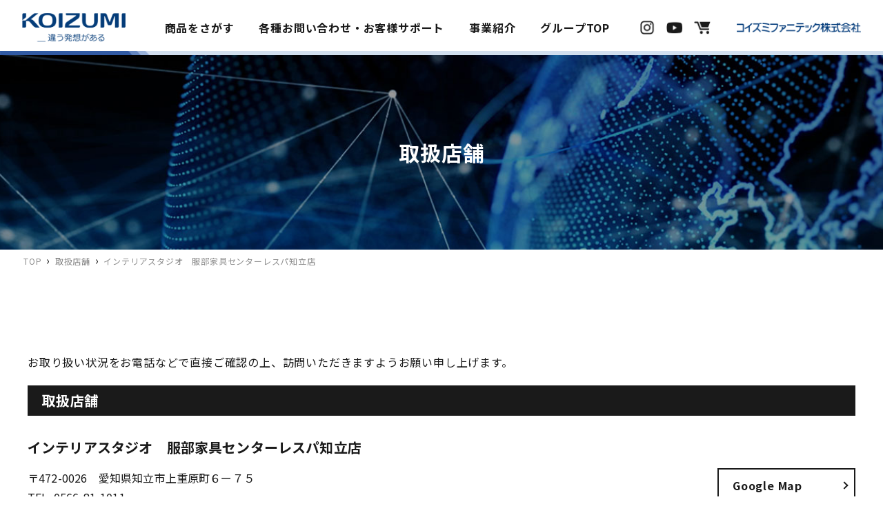

--- FILE ---
content_type: text/html; charset=UTF-8
request_url: https://kagu.koizumi.co.jp/shop/2846/
body_size: 34808
content:
<!doctype html>
<html lang="ja" lang="ja">
<head>
    <!-- Google Tag Manager -->
    <script>(function(w,d,s,l,i){w[l]=w[l]||[];w[l].push({'gtm.start':
    new Date().getTime(),event:'gtm.js'});var f=d.getElementsByTagName(s)[0],
    j=d.createElement(s),dl=l!='dataLayer'?'&l='+l:'';j.async=true;j.src=
    'https://www.googletagmanager.com/gtm.js?id='+i+dl;f.parentNode.insertBefore(j,f);
    })(window,document,'script','dataLayer','GTM-MFN2FGC');</script>
    <!-- End Google Tag Manager -->
	<meta charset="UTF-8">
	<link href="//www.google-analytics.com" rel="dns-prefetch">
    <link href="https://kagu.koizumi.co.jp/wp-content/themes/koizumi/img/icons/favicon.ico" rel="shortcut icon">
    <link href="https://kagu.koizumi.co.jp/wp-content/themes/koizumi/img/icons/touch.png" rel="apple-touch-icon-precomposed">
    <meta name="viewport" content="width=device-width, initial-scale=1">
    <meta name="format-detection" content="telephone=no">
    <meta name="theme-color" content="#043c79">
	<title>インテリアスタジオ　服部家具センターレスパ知立店 | 学習机・デスクのコイズミファニテック株式会社</title>
    <meta property="og:image" content="https://kagu.koizumi.co.jp/wp-content/themes/koizumi/img/ogp.jpg">
    <link rel="preconnect" href="https://fonts.googleapis.com">
    <link rel="preconnect" href="https://fonts.gstatic.com" crossorigin>
    <link href="https://fonts.googleapis.com/css2?family=Lato:wght@400;900&family=Noto+Sans+JP:wght@400;500;700&display=swap" rel="stylesheet">
	<meta name='robots' content='index, follow, max-image-preview:large, max-snippet:-1, max-video-preview:-1' />

	<!-- This site is optimized with the Yoast SEO plugin v26.7 - https://yoast.com/wordpress/plugins/seo/ -->
	<link rel="canonical" href="https://kagu.koizumi.co.jp/shop/2846/" />
	<meta property="og:locale" content="ja_JP" />
	<meta property="og:type" content="article" />
	<meta property="og:title" content="インテリアスタジオ　服部家具センターレスパ知立店 | 学習机・デスクのコイズミファニテック株式会社" />
	<meta property="og:description" content="〒472-0026　愛知県知立市上重原町６ー７５TEL. 0566-81-1011" />
	<meta property="og:url" content="https://kagu.koizumi.co.jp/shop/2846/" />
	<meta property="og:site_name" content="学習机・デスクのコイズミファニテック株式会社" />
	<meta name="twitter:card" content="summary_large_image" />
	<meta name="twitter:label1" content="推定読み取り時間" />
	<meta name="twitter:data1" content="1分" />
	<script type="application/ld+json" class="yoast-schema-graph">{"@context":"https://schema.org","@graph":[{"@type":"WebPage","@id":"https://kagu.koizumi.co.jp/shop/2846/","url":"https://kagu.koizumi.co.jp/shop/2846/","name":"インテリアスタジオ　服部家具センターレスパ知立店 | 学習机・デスクのコイズミファニテック株式会社","isPartOf":{"@id":"https://kagu.koizumi.co.jp/#website"},"datePublished":"2023-03-21T08:11:50+00:00","breadcrumb":{"@id":"https://kagu.koizumi.co.jp/shop/2846/#breadcrumb"},"inLanguage":"ja","potentialAction":[{"@type":"ReadAction","target":["https://kagu.koizumi.co.jp/shop/2846/"]}]},{"@type":"BreadcrumbList","@id":"https://kagu.koizumi.co.jp/shop/2846/#breadcrumb","itemListElement":[{"@type":"ListItem","position":1,"name":"TOP","item":"https://kagu.koizumi.co.jp/"},{"@type":"ListItem","position":2,"name":"取扱店舗","item":"https://kagu.koizumi.co.jp/shop/"},{"@type":"ListItem","position":3,"name":"インテリアスタジオ　服部家具センターレスパ知立店"}]},{"@type":"WebSite","@id":"https://kagu.koizumi.co.jp/#website","url":"https://kagu.koizumi.co.jp/","name":"学習机・デスクのコイズミファニテック株式会社","description":"全てのデスク環境をワンストップでサポートいたします","publisher":{"@id":"https://kagu.koizumi.co.jp/#organization"},"alternateName":"コイズミファニテック","potentialAction":[{"@type":"SearchAction","target":{"@type":"EntryPoint","urlTemplate":"https://kagu.koizumi.co.jp/?s={search_term_string}"},"query-input":{"@type":"PropertyValueSpecification","valueRequired":true,"valueName":"search_term_string"}}],"inLanguage":"ja"},{"@type":"Organization","@id":"https://kagu.koizumi.co.jp/#organization","name":"学習机・デスクのコイズミファニテック株式会社","url":"https://kagu.koizumi.co.jp/","logo":{"@type":"ImageObject","inLanguage":"ja","@id":"https://kagu.koizumi.co.jp/#/schema/logo/image/","url":"https://kagu.koizumi.co.jp/wp-content/uploads/2022/11/logo.png","contentUrl":"https://kagu.koizumi.co.jp/wp-content/uploads/2022/11/logo.png","width":600,"height":160,"caption":"学習机・デスクのコイズミファニテック株式会社"},"image":{"@id":"https://kagu.koizumi.co.jp/#/schema/logo/image/"},"sameAs":["https://www.instagram.com/kagu_koizumi_official/","https://www.youtube.com/channel/UCBUIJqdiyLQHDXESctH9qIw"]}]}</script>
	<!-- / Yoast SEO plugin. -->


<link rel="alternate" title="oEmbed (JSON)" type="application/json+oembed" href="https://kagu.koizumi.co.jp/wp-json/oembed/1.0/embed?url=https%3A%2F%2Fkagu.koizumi.co.jp%2Fshop%2F2846%2F" />
<link rel="alternate" title="oEmbed (XML)" type="text/xml+oembed" href="https://kagu.koizumi.co.jp/wp-json/oembed/1.0/embed?url=https%3A%2F%2Fkagu.koizumi.co.jp%2Fshop%2F2846%2F&#038;format=xml" />
<style id='wp-img-auto-sizes-contain-inline-css' type='text/css'>
img:is([sizes=auto i],[sizes^="auto," i]){contain-intrinsic-size:3000px 1500px}
/*# sourceURL=wp-img-auto-sizes-contain-inline-css */
</style>
<style id='wp-emoji-styles-inline-css' type='text/css'>

	img.wp-smiley, img.emoji {
		display: inline !important;
		border: none !important;
		box-shadow: none !important;
		height: 1em !important;
		width: 1em !important;
		margin: 0 0.07em !important;
		vertical-align: -0.1em !important;
		background: none !important;
		padding: 0 !important;
	}
/*# sourceURL=wp-emoji-styles-inline-css */
</style>
<style id='wp-block-library-inline-css' type='text/css'>
:root{--wp-block-synced-color:#7a00df;--wp-block-synced-color--rgb:122,0,223;--wp-bound-block-color:var(--wp-block-synced-color);--wp-editor-canvas-background:#ddd;--wp-admin-theme-color:#007cba;--wp-admin-theme-color--rgb:0,124,186;--wp-admin-theme-color-darker-10:#006ba1;--wp-admin-theme-color-darker-10--rgb:0,107,160.5;--wp-admin-theme-color-darker-20:#005a87;--wp-admin-theme-color-darker-20--rgb:0,90,135;--wp-admin-border-width-focus:2px}@media (min-resolution:192dpi){:root{--wp-admin-border-width-focus:1.5px}}.wp-element-button{cursor:pointer}:root .has-very-light-gray-background-color{background-color:#eee}:root .has-very-dark-gray-background-color{background-color:#313131}:root .has-very-light-gray-color{color:#eee}:root .has-very-dark-gray-color{color:#313131}:root .has-vivid-green-cyan-to-vivid-cyan-blue-gradient-background{background:linear-gradient(135deg,#00d084,#0693e3)}:root .has-purple-crush-gradient-background{background:linear-gradient(135deg,#34e2e4,#4721fb 50%,#ab1dfe)}:root .has-hazy-dawn-gradient-background{background:linear-gradient(135deg,#faaca8,#dad0ec)}:root .has-subdued-olive-gradient-background{background:linear-gradient(135deg,#fafae1,#67a671)}:root .has-atomic-cream-gradient-background{background:linear-gradient(135deg,#fdd79a,#004a59)}:root .has-nightshade-gradient-background{background:linear-gradient(135deg,#330968,#31cdcf)}:root .has-midnight-gradient-background{background:linear-gradient(135deg,#020381,#2874fc)}:root{--wp--preset--font-size--normal:16px;--wp--preset--font-size--huge:42px}.has-regular-font-size{font-size:1em}.has-larger-font-size{font-size:2.625em}.has-normal-font-size{font-size:var(--wp--preset--font-size--normal)}.has-huge-font-size{font-size:var(--wp--preset--font-size--huge)}.has-text-align-center{text-align:center}.has-text-align-left{text-align:left}.has-text-align-right{text-align:right}.has-fit-text{white-space:nowrap!important}#end-resizable-editor-section{display:none}.aligncenter{clear:both}.items-justified-left{justify-content:flex-start}.items-justified-center{justify-content:center}.items-justified-right{justify-content:flex-end}.items-justified-space-between{justify-content:space-between}.screen-reader-text{border:0;clip-path:inset(50%);height:1px;margin:-1px;overflow:hidden;padding:0;position:absolute;width:1px;word-wrap:normal!important}.screen-reader-text:focus{background-color:#ddd;clip-path:none;color:#444;display:block;font-size:1em;height:auto;left:5px;line-height:normal;padding:15px 23px 14px;text-decoration:none;top:5px;width:auto;z-index:100000}html :where(.has-border-color){border-style:solid}html :where([style*=border-top-color]){border-top-style:solid}html :where([style*=border-right-color]){border-right-style:solid}html :where([style*=border-bottom-color]){border-bottom-style:solid}html :where([style*=border-left-color]){border-left-style:solid}html :where([style*=border-width]){border-style:solid}html :where([style*=border-top-width]){border-top-style:solid}html :where([style*=border-right-width]){border-right-style:solid}html :where([style*=border-bottom-width]){border-bottom-style:solid}html :where([style*=border-left-width]){border-left-style:solid}html :where(img[class*=wp-image-]){height:auto;max-width:100%}:where(figure){margin:0 0 1em}html :where(.is-position-sticky){--wp-admin--admin-bar--position-offset:var(--wp-admin--admin-bar--height,0px)}@media screen and (max-width:600px){html :where(.is-position-sticky){--wp-admin--admin-bar--position-offset:0px}}

/*# sourceURL=wp-block-library-inline-css */
</style><style id='global-styles-inline-css' type='text/css'>
:root{--wp--preset--aspect-ratio--square: 1;--wp--preset--aspect-ratio--4-3: 4/3;--wp--preset--aspect-ratio--3-4: 3/4;--wp--preset--aspect-ratio--3-2: 3/2;--wp--preset--aspect-ratio--2-3: 2/3;--wp--preset--aspect-ratio--16-9: 16/9;--wp--preset--aspect-ratio--9-16: 9/16;--wp--preset--color--black: #000000;--wp--preset--color--cyan-bluish-gray: #abb8c3;--wp--preset--color--white: #ffffff;--wp--preset--color--pale-pink: #f78da7;--wp--preset--color--vivid-red: #cf2e2e;--wp--preset--color--luminous-vivid-orange: #ff6900;--wp--preset--color--luminous-vivid-amber: #fcb900;--wp--preset--color--light-green-cyan: #7bdcb5;--wp--preset--color--vivid-green-cyan: #00d084;--wp--preset--color--pale-cyan-blue: #8ed1fc;--wp--preset--color--vivid-cyan-blue: #0693e3;--wp--preset--color--vivid-purple: #9b51e0;--wp--preset--gradient--vivid-cyan-blue-to-vivid-purple: linear-gradient(135deg,rgb(6,147,227) 0%,rgb(155,81,224) 100%);--wp--preset--gradient--light-green-cyan-to-vivid-green-cyan: linear-gradient(135deg,rgb(122,220,180) 0%,rgb(0,208,130) 100%);--wp--preset--gradient--luminous-vivid-amber-to-luminous-vivid-orange: linear-gradient(135deg,rgb(252,185,0) 0%,rgb(255,105,0) 100%);--wp--preset--gradient--luminous-vivid-orange-to-vivid-red: linear-gradient(135deg,rgb(255,105,0) 0%,rgb(207,46,46) 100%);--wp--preset--gradient--very-light-gray-to-cyan-bluish-gray: linear-gradient(135deg,rgb(238,238,238) 0%,rgb(169,184,195) 100%);--wp--preset--gradient--cool-to-warm-spectrum: linear-gradient(135deg,rgb(74,234,220) 0%,rgb(151,120,209) 20%,rgb(207,42,186) 40%,rgb(238,44,130) 60%,rgb(251,105,98) 80%,rgb(254,248,76) 100%);--wp--preset--gradient--blush-light-purple: linear-gradient(135deg,rgb(255,206,236) 0%,rgb(152,150,240) 100%);--wp--preset--gradient--blush-bordeaux: linear-gradient(135deg,rgb(254,205,165) 0%,rgb(254,45,45) 50%,rgb(107,0,62) 100%);--wp--preset--gradient--luminous-dusk: linear-gradient(135deg,rgb(255,203,112) 0%,rgb(199,81,192) 50%,rgb(65,88,208) 100%);--wp--preset--gradient--pale-ocean: linear-gradient(135deg,rgb(255,245,203) 0%,rgb(182,227,212) 50%,rgb(51,167,181) 100%);--wp--preset--gradient--electric-grass: linear-gradient(135deg,rgb(202,248,128) 0%,rgb(113,206,126) 100%);--wp--preset--gradient--midnight: linear-gradient(135deg,rgb(2,3,129) 0%,rgb(40,116,252) 100%);--wp--preset--font-size--small: 13px;--wp--preset--font-size--medium: 20px;--wp--preset--font-size--large: 36px;--wp--preset--font-size--x-large: 42px;--wp--preset--spacing--20: 0.44rem;--wp--preset--spacing--30: 0.67rem;--wp--preset--spacing--40: 1rem;--wp--preset--spacing--50: 1.5rem;--wp--preset--spacing--60: 2.25rem;--wp--preset--spacing--70: 3.38rem;--wp--preset--spacing--80: 5.06rem;--wp--preset--shadow--natural: 6px 6px 9px rgba(0, 0, 0, 0.2);--wp--preset--shadow--deep: 12px 12px 50px rgba(0, 0, 0, 0.4);--wp--preset--shadow--sharp: 6px 6px 0px rgba(0, 0, 0, 0.2);--wp--preset--shadow--outlined: 6px 6px 0px -3px rgb(255, 255, 255), 6px 6px rgb(0, 0, 0);--wp--preset--shadow--crisp: 6px 6px 0px rgb(0, 0, 0);}:where(.is-layout-flex){gap: 0.5em;}:where(.is-layout-grid){gap: 0.5em;}body .is-layout-flex{display: flex;}.is-layout-flex{flex-wrap: wrap;align-items: center;}.is-layout-flex > :is(*, div){margin: 0;}body .is-layout-grid{display: grid;}.is-layout-grid > :is(*, div){margin: 0;}:where(.wp-block-columns.is-layout-flex){gap: 2em;}:where(.wp-block-columns.is-layout-grid){gap: 2em;}:where(.wp-block-post-template.is-layout-flex){gap: 1.25em;}:where(.wp-block-post-template.is-layout-grid){gap: 1.25em;}.has-black-color{color: var(--wp--preset--color--black) !important;}.has-cyan-bluish-gray-color{color: var(--wp--preset--color--cyan-bluish-gray) !important;}.has-white-color{color: var(--wp--preset--color--white) !important;}.has-pale-pink-color{color: var(--wp--preset--color--pale-pink) !important;}.has-vivid-red-color{color: var(--wp--preset--color--vivid-red) !important;}.has-luminous-vivid-orange-color{color: var(--wp--preset--color--luminous-vivid-orange) !important;}.has-luminous-vivid-amber-color{color: var(--wp--preset--color--luminous-vivid-amber) !important;}.has-light-green-cyan-color{color: var(--wp--preset--color--light-green-cyan) !important;}.has-vivid-green-cyan-color{color: var(--wp--preset--color--vivid-green-cyan) !important;}.has-pale-cyan-blue-color{color: var(--wp--preset--color--pale-cyan-blue) !important;}.has-vivid-cyan-blue-color{color: var(--wp--preset--color--vivid-cyan-blue) !important;}.has-vivid-purple-color{color: var(--wp--preset--color--vivid-purple) !important;}.has-black-background-color{background-color: var(--wp--preset--color--black) !important;}.has-cyan-bluish-gray-background-color{background-color: var(--wp--preset--color--cyan-bluish-gray) !important;}.has-white-background-color{background-color: var(--wp--preset--color--white) !important;}.has-pale-pink-background-color{background-color: var(--wp--preset--color--pale-pink) !important;}.has-vivid-red-background-color{background-color: var(--wp--preset--color--vivid-red) !important;}.has-luminous-vivid-orange-background-color{background-color: var(--wp--preset--color--luminous-vivid-orange) !important;}.has-luminous-vivid-amber-background-color{background-color: var(--wp--preset--color--luminous-vivid-amber) !important;}.has-light-green-cyan-background-color{background-color: var(--wp--preset--color--light-green-cyan) !important;}.has-vivid-green-cyan-background-color{background-color: var(--wp--preset--color--vivid-green-cyan) !important;}.has-pale-cyan-blue-background-color{background-color: var(--wp--preset--color--pale-cyan-blue) !important;}.has-vivid-cyan-blue-background-color{background-color: var(--wp--preset--color--vivid-cyan-blue) !important;}.has-vivid-purple-background-color{background-color: var(--wp--preset--color--vivid-purple) !important;}.has-black-border-color{border-color: var(--wp--preset--color--black) !important;}.has-cyan-bluish-gray-border-color{border-color: var(--wp--preset--color--cyan-bluish-gray) !important;}.has-white-border-color{border-color: var(--wp--preset--color--white) !important;}.has-pale-pink-border-color{border-color: var(--wp--preset--color--pale-pink) !important;}.has-vivid-red-border-color{border-color: var(--wp--preset--color--vivid-red) !important;}.has-luminous-vivid-orange-border-color{border-color: var(--wp--preset--color--luminous-vivid-orange) !important;}.has-luminous-vivid-amber-border-color{border-color: var(--wp--preset--color--luminous-vivid-amber) !important;}.has-light-green-cyan-border-color{border-color: var(--wp--preset--color--light-green-cyan) !important;}.has-vivid-green-cyan-border-color{border-color: var(--wp--preset--color--vivid-green-cyan) !important;}.has-pale-cyan-blue-border-color{border-color: var(--wp--preset--color--pale-cyan-blue) !important;}.has-vivid-cyan-blue-border-color{border-color: var(--wp--preset--color--vivid-cyan-blue) !important;}.has-vivid-purple-border-color{border-color: var(--wp--preset--color--vivid-purple) !important;}.has-vivid-cyan-blue-to-vivid-purple-gradient-background{background: var(--wp--preset--gradient--vivid-cyan-blue-to-vivid-purple) !important;}.has-light-green-cyan-to-vivid-green-cyan-gradient-background{background: var(--wp--preset--gradient--light-green-cyan-to-vivid-green-cyan) !important;}.has-luminous-vivid-amber-to-luminous-vivid-orange-gradient-background{background: var(--wp--preset--gradient--luminous-vivid-amber-to-luminous-vivid-orange) !important;}.has-luminous-vivid-orange-to-vivid-red-gradient-background{background: var(--wp--preset--gradient--luminous-vivid-orange-to-vivid-red) !important;}.has-very-light-gray-to-cyan-bluish-gray-gradient-background{background: var(--wp--preset--gradient--very-light-gray-to-cyan-bluish-gray) !important;}.has-cool-to-warm-spectrum-gradient-background{background: var(--wp--preset--gradient--cool-to-warm-spectrum) !important;}.has-blush-light-purple-gradient-background{background: var(--wp--preset--gradient--blush-light-purple) !important;}.has-blush-bordeaux-gradient-background{background: var(--wp--preset--gradient--blush-bordeaux) !important;}.has-luminous-dusk-gradient-background{background: var(--wp--preset--gradient--luminous-dusk) !important;}.has-pale-ocean-gradient-background{background: var(--wp--preset--gradient--pale-ocean) !important;}.has-electric-grass-gradient-background{background: var(--wp--preset--gradient--electric-grass) !important;}.has-midnight-gradient-background{background: var(--wp--preset--gradient--midnight) !important;}.has-small-font-size{font-size: var(--wp--preset--font-size--small) !important;}.has-medium-font-size{font-size: var(--wp--preset--font-size--medium) !important;}.has-large-font-size{font-size: var(--wp--preset--font-size--large) !important;}.has-x-large-font-size{font-size: var(--wp--preset--font-size--x-large) !important;}
/*# sourceURL=global-styles-inline-css */
</style>

<style id='classic-theme-styles-inline-css' type='text/css'>
/*! This file is auto-generated */
.wp-block-button__link{color:#fff;background-color:#32373c;border-radius:9999px;box-shadow:none;text-decoration:none;padding:calc(.667em + 2px) calc(1.333em + 2px);font-size:1.125em}.wp-block-file__button{background:#32373c;color:#fff;text-decoration:none}
/*# sourceURL=/wp-includes/css/classic-themes.min.css */
</style>
<link rel='stylesheet' id='shop-css' href='https://kagu.koizumi.co.jp/wp-content/themes/koizumi/css/shop.css?ver=1.0' media='all' />
<link rel='stylesheet' id='wp-block-paragraph-css' href='https://kagu.koizumi.co.jp/wp-includes/blocks/paragraph/style.min.css?ver=6.9' media='all' />
<link rel="https://api.w.org/" href="https://kagu.koizumi.co.jp/wp-json/" /><link rel="alternate" title="JSON" type="application/json" href="https://kagu.koizumi.co.jp/wp-json/wp/v2/shop/2846" /><link rel="icon" href="https://kagu.koizumi.co.jp/wp-content/uploads/2024/05/cropped-名称未設定-1-1-32x32.png" sizes="32x32" />
<link rel="icon" href="https://kagu.koizumi.co.jp/wp-content/uploads/2024/05/cropped-名称未設定-1-1-192x192.png" sizes="192x192" />
<link rel="apple-touch-icon" href="https://kagu.koizumi.co.jp/wp-content/uploads/2024/05/cropped-名称未設定-1-1-180x180.png" />
<meta name="msapplication-TileImage" content="https://kagu.koizumi.co.jp/wp-content/uploads/2024/05/cropped-名称未設定-1-1-270x270.png" />
	<meta name="google-site-verification" content="pnC4PttdSkjPwpdhIiiHilAfRF2nzzUlLQ0iL6hRQ44" />
</head>
<body class="wp-singular shop-template-default single single-shop postid-2846 wp-theme-koizumi ">
<!-- Google Tag Manager (noscript) -->
<noscript><iframe src="https://www.googletagmanager.com/ns.html?id=GTM-MFN2FGC"
height="0" width="0" style="display:none;visibility:hidden"></iframe></noscript>
<!-- End Google Tag Manager (noscript) -->
            <header id="header" class="low DownMove">
        <p class="logo-wrap"><a class="logo" href="https://kagu.koizumi.co.jp/">
			<span class="logo-en"><img src="https://kagu.koizumi.co.jp/wp-content/themes/koizumi/img/common/logo-en.svg" alt="コイズミファニテック株式会社,KOIZUMI" width="180" height="50"></span>
            <span class="logo-name lg-block"><img src="https://kagu.koizumi.co.jp/wp-content/themes/koizumi/img/common/logo-name.svg" alt="コイズミファニテック株式会社,KOIZUMI" width="190" height="14"></span>
		</a></p>
    		<div class="g-nav-openbtn"><div class="openbtn-area"><span></span><span></span><span></span></div></div>
		<nav id="g-nav">
			<div id="g-nav-list">
				<div class="menu-flex">
					<ul id="g-navi" class="nav01c">
                        <li class="lg-block">
                            <a href="https://kagu.koizumi.co.jp/"><span class="bold">TOP</span></a>
                        </li>
                        <li class="has-child">
                            <a href="https://kagu.koizumi.co.jp/product/"><span class="bold">商品をさがす</span></a>
                            <ul class="child">
                                <li><a href="https://kagu.koizumi.co.jp/product/student_desk/" class="bold">学習机</a></li>
                                <li><a href="https://kagu.koizumi.co.jp/product/study_desk/" class="bold">デスク</a></li>
                                <li><a href="https://kagu.koizumi.co.jp/product/chair/" class="bold">学習イス</a></li>
                                <li><a href="https://kagu.koizumi.co.jp/product/desk_chair/" class="bold">チェア</a></li>
                                <li><a href="https://kagu.koizumi.co.jp/product/desk_light/" class="bold">デスクライト</a></li>
                                <li><a href="https://kagu.koizumi.co.jp/product/system_bed/" class="bold">システムベッド＆マットレス</a></li>
<!--                                 <li><a href="https://kagu.koizumi.co.jp/product/rack/" class="bold">マルチラック</a></li> -->
                                <li><a href="https://kagu.koizumi.co.jp/product/desk_mat/" class="bold">デスクマット＆デスクカーペット＆その他</a></li>
                                <li><a href="https://kagu.koizumi.co.jp/product/prekids/" class="bold">未就学アイテム</a></li>
                                <li><a href="https://kagu.koizumi.co.jp/product/" class="bold">一覧からさがす</a></li>
                            </ul>
                        </li>
                        <li>
                            <a href="https://furnitech.koizumi.co.jp/support/" target="_blank"><span class="bold">各種お問い合わせ・お客様サポート</span></a>
                        </li>
                        <li>
                            <a href="https://furnitech.koizumi.co.jp/" target="_blank"><span class="bold">事業紹介</span></a>
                        </li>
                        <li>
                            <a href="https://www.koizumi.co.jp/" target="_blank"><span class="bold">グループTOP</span></a>
                        </li>
					</ul>
				</div>
                <div id="sns-area" class="sns-area">
                    <div class="ico-flex">
                        <a href="https://www.instagram.com/kagu_koizumi_official/" target="_blank">
                            <img src="https://kagu.koizumi.co.jp/wp-content/themes/koizumi/img/top/ico-ig.png" alt="インスタグラム「コイズミファニテック（公式）」" width="50" height="50">
                        </a>
                        <a href="https://www.youtube.com/channel/UCBUIJqdiyLQHDXESctH9qIw" target="_blank">
                            <img src="https://kagu.koizumi.co.jp/wp-content/themes/koizumi/img/top/ico-yt.png" alt="YouTube「コイズミファニテック公式チャンネル」" width="50" height="50">
                        </a>
                        <a href="https://www.koizumi-onlineshop.jp/" target="_blank">
                            <img src="https://kagu.koizumi.co.jp/wp-content/themes/koizumi/img/top/ico-shop.png" alt="公式オンラインショップ" width="50" height="50">
                        </a>
                    </div>
                </div>
				<div class="btns">
                    <p class="logo-name">
                        <img src="https://kagu.koizumi.co.jp/wp-content/themes/koizumi/img/common/logo-name.svg" alt="コイズミファニテック株式会社,KOIZUMI" width="190" height="14">
                    </p>
				</div>
			</div>
		</nav>
		<div class="open-btn"></div>
	</header>

	<main id="low-trigger" role="main">

		<div class="under-mv">
            <div class="ttl-wrap">
                <p class="mv-ttl bold">取扱店舗</p>
            </div>
        </div>

        <div class="breadcrumb"><div class="inr"><span><span><a href="https://kagu.koizumi.co.jp/">TOP</a></span> › <span><a href="https://kagu.koizumi.co.jp/shop/">取扱店舗</a></span> › <span class="breadcrumb_last" aria-current="page">インテリアスタジオ　服部家具センターレスパ知立店</span></span></div></div>
        <div class="ud-wrapper">
            <div class="cnt">


                <section id="result" class="result sec">
                    <p class="note">お取り扱い状況をお電話などで直接ご確認の上、訪問いただきますようお願い申し上げます。</p>

                    
                    <div class="city-wrap">
                        <p class="hd-20-solid bold">取扱店舗</p>

                        <ul class="shop-list">

                                <li>
                                                                            <a href="http://hattori-kagu-center.jp/" target="_blank" rel="noopener noreferrer" class="shop-name">
                                            <h1 class="hd-20 bold">インテリアスタジオ　服部家具センターレスパ知立店</h1>
                                        </a>
                                    
                                    <div class="ad-flex">
                                        <div class="shop-ad">
<p>〒472-0026　愛知県知立市上重原町６ー７５<br>TEL. 0566-81-1011</p>
</div>
                                                                                    <a href="https://www.google.com/maps/place/%E3%82%A4%E3%83%B3%E3%83%86%E3%83%AA%E3%82%A2%E3%82%B9%E3%82%BF%E3%82%B8%E3%82%AA%E6%9C%8D%E9%83%A8%E5%AE%B6%E5%85%B7%E3%82%BB%E3%83%B3%E3%82%BF%E3%83%BC+%E3%83%AC%E3%82%B9%E3%83%91%E7%9F%A5%E7%AB%8B%E5%BA%97/@35.0009172,137.024338,15z/data=!4m2!3m1!1s0x0:0xbea7ece32c4041f2?sa=X&ved=2ahUKEwjJpKviuqbrAhVEIqYKHYKVAeoQ_BIwCnoECBUQCA" target="_blank" rel="noopener noreferrer" class="btn-line bold">Google Map</a>
                                                                            </div>
                                </li>
                            
                        </ul>
                    </div>
                    
                                        
                </section>

                
            </div>

        </div>
		
	</main>

<footer>
<div class="ft-cnt">
<div class="ft-list-wrap">
<div class="ft-lists">
<ul class="ft-list">
<li><a href="https://kagu.koizumi.co.jp/"><span class="mdm">TOP</span></a></li>
</ul>
<ul class="ft-list">
<li class="has-childs">
<a class="no-index">
	<span class="mdm">商品情報</span>
</a>
<ul class="under">
	<li><a href="https://kagu.koizumi.co.jp/product/student_desk/">- 学習机</a></li>
	<li><a href="https://kagu.koizumi.co.jp/product/study_desk/">- デスク</a></li>
	<li><a href="https://kagu.koizumi.co.jp/product/chair/">- 学習イス</a></li>
	<li><a href="https://kagu.koizumi.co.jp/product/desk_chair/">- チェア</a></li>
	<li><a href="https://kagu.koizumi.co.jp/product/desk_light/">- デスクライト</a></li>
	<li><a href="https://kagu.koizumi.co.jp/product/system_bed/">- システムベッド＆マットレス</a></li>
<!-- 	<li><a href="https://kagu.koizumi.co.jp/product/rack/">- マルチラック</a></li> -->
	<li><a href="https://kagu.koizumi.co.jp/product/desk_mat/">- デスクマット＆デスクカーペット＆その他</a></li>
	<li><a href="https://kagu.koizumi.co.jp/product/prekids/">- 未就学アイテム</a></li>
	<li><a href="https://kagu.koizumi.co.jp/product/">- 一覧から探す</a></li>
</ul>
</li>
</ul>
<ul class="ft-list">
<li><a href="https://kagu.koizumi.co.jp/quality/"><span class="mdm">品質・こだわり</span></a></li>
<!--<li><a href="https://kagu.koizumi.co.jp/product/series/"><span class="mdm">シリーズから探す</span></a></li>-->
<li><a href="https://kagu.koizumi.co.jp/desk-column/"><span class="mdm">特集・コラム</span></a></li>
<li><a href="https://kagu.koizumi.co.jp/voice/"><span class="mdm">お客様の声</span></a></li>
<li><a href="https://kagu.koizumi.co.jp/wp-content/uploads/2025/10/26_and_wab_trim_1016-1.pdf" target="_blank"><span class="mdm">製品カタログ</span></a></li><!-- <li><a href="https://kagu.koizumi.co.jp/wp-content/themes/koizumi/img/top/koizumi_furniture_2024.pdf?231003" target="_blank"><span class="mdm">製品カタログ</span></a></li> -->
</ul>
<ul class="ft-list">
<li><a href="https://furnitech.koizumi.co.jp/" target="_blank"><span class="mdm">事業紹介</span></a></li>
<li><a href="https://kagu.koizumi.co.jp/information/"><span class="mdm">お知らせ</span></a></li>
<li><a href="https://furnitech.koizumi.co.jp/support/" target="_blank"><span class="mdm">サポート</span></a></li>
<li><a href="https://kagu.koizumi.co.jp/shop/"><span class="mdm">取扱店舗</span></a></li>
</ul>
</div>
<ul class="policy-list">
<li><a href="https://kagu.koizumi.co.jp/sitepolicy_7207/"><span class="mdm">ソーシャルメディアポリシー</span></a></li>
<li><a href="https://furnitech.koizumi.co.jp/site-policy" target="_blank"><span class="mdm">サイトポリシー</span></a></li>
<li><a href="https://furnitech.koizumi.co.jp/privacy-policy" target="_blank"><span class="mdm">プライバシーポリシー</span></a></li>
</ul>
</div>
<p class="ta-right">© 2025 KOIZUMI FURNITECH CORP.</p>
</div>
</footer>



            <script src="https://ajax.googleapis.com/ajax/libs/jquery/3.4.1/jquery.min.js"></script>
	    <script type="text/javascript" src="https://kagu.koizumi.co.jp/wp-content/themes/koizumi/js/script.js"></script>
    

	
	<script type="speculationrules">
{"prefetch":[{"source":"document","where":{"and":[{"href_matches":"/*"},{"not":{"href_matches":["/wp-*.php","/wp-admin/*","/wp-content/uploads/*","/wp-content/*","/wp-content/plugins/*","/wp-content/themes/koizumi/*","/*\\?(.+)"]}},{"not":{"selector_matches":"a[rel~=\"nofollow\"]"}},{"not":{"selector_matches":".no-prefetch, .no-prefetch a"}}]},"eagerness":"conservative"}]}
</script>
<script id="wp-emoji-settings" type="application/json">
{"baseUrl":"https://s.w.org/images/core/emoji/17.0.2/72x72/","ext":".png","svgUrl":"https://s.w.org/images/core/emoji/17.0.2/svg/","svgExt":".svg","source":{"concatemoji":"https://kagu.koizumi.co.jp/wp-includes/js/wp-emoji-release.min.js?ver=6.9"}}
</script>
<script type="module">
/* <![CDATA[ */
/*! This file is auto-generated */
const a=JSON.parse(document.getElementById("wp-emoji-settings").textContent),o=(window._wpemojiSettings=a,"wpEmojiSettingsSupports"),s=["flag","emoji"];function i(e){try{var t={supportTests:e,timestamp:(new Date).valueOf()};sessionStorage.setItem(o,JSON.stringify(t))}catch(e){}}function c(e,t,n){e.clearRect(0,0,e.canvas.width,e.canvas.height),e.fillText(t,0,0);t=new Uint32Array(e.getImageData(0,0,e.canvas.width,e.canvas.height).data);e.clearRect(0,0,e.canvas.width,e.canvas.height),e.fillText(n,0,0);const a=new Uint32Array(e.getImageData(0,0,e.canvas.width,e.canvas.height).data);return t.every((e,t)=>e===a[t])}function p(e,t){e.clearRect(0,0,e.canvas.width,e.canvas.height),e.fillText(t,0,0);var n=e.getImageData(16,16,1,1);for(let e=0;e<n.data.length;e++)if(0!==n.data[e])return!1;return!0}function u(e,t,n,a){switch(t){case"flag":return n(e,"\ud83c\udff3\ufe0f\u200d\u26a7\ufe0f","\ud83c\udff3\ufe0f\u200b\u26a7\ufe0f")?!1:!n(e,"\ud83c\udde8\ud83c\uddf6","\ud83c\udde8\u200b\ud83c\uddf6")&&!n(e,"\ud83c\udff4\udb40\udc67\udb40\udc62\udb40\udc65\udb40\udc6e\udb40\udc67\udb40\udc7f","\ud83c\udff4\u200b\udb40\udc67\u200b\udb40\udc62\u200b\udb40\udc65\u200b\udb40\udc6e\u200b\udb40\udc67\u200b\udb40\udc7f");case"emoji":return!a(e,"\ud83e\u1fac8")}return!1}function f(e,t,n,a){let r;const o=(r="undefined"!=typeof WorkerGlobalScope&&self instanceof WorkerGlobalScope?new OffscreenCanvas(300,150):document.createElement("canvas")).getContext("2d",{willReadFrequently:!0}),s=(o.textBaseline="top",o.font="600 32px Arial",{});return e.forEach(e=>{s[e]=t(o,e,n,a)}),s}function r(e){var t=document.createElement("script");t.src=e,t.defer=!0,document.head.appendChild(t)}a.supports={everything:!0,everythingExceptFlag:!0},new Promise(t=>{let n=function(){try{var e=JSON.parse(sessionStorage.getItem(o));if("object"==typeof e&&"number"==typeof e.timestamp&&(new Date).valueOf()<e.timestamp+604800&&"object"==typeof e.supportTests)return e.supportTests}catch(e){}return null}();if(!n){if("undefined"!=typeof Worker&&"undefined"!=typeof OffscreenCanvas&&"undefined"!=typeof URL&&URL.createObjectURL&&"undefined"!=typeof Blob)try{var e="postMessage("+f.toString()+"("+[JSON.stringify(s),u.toString(),c.toString(),p.toString()].join(",")+"));",a=new Blob([e],{type:"text/javascript"});const r=new Worker(URL.createObjectURL(a),{name:"wpTestEmojiSupports"});return void(r.onmessage=e=>{i(n=e.data),r.terminate(),t(n)})}catch(e){}i(n=f(s,u,c,p))}t(n)}).then(e=>{for(const n in e)a.supports[n]=e[n],a.supports.everything=a.supports.everything&&a.supports[n],"flag"!==n&&(a.supports.everythingExceptFlag=a.supports.everythingExceptFlag&&a.supports[n]);var t;a.supports.everythingExceptFlag=a.supports.everythingExceptFlag&&!a.supports.flag,a.supports.everything||((t=a.source||{}).concatemoji?r(t.concatemoji):t.wpemoji&&t.twemoji&&(r(t.twemoji),r(t.wpemoji)))});
//# sourceURL=https://kagu.koizumi.co.jp/wp-includes/js/wp-emoji-loader.min.js
/* ]]> */
</script>
</body>
</html>

